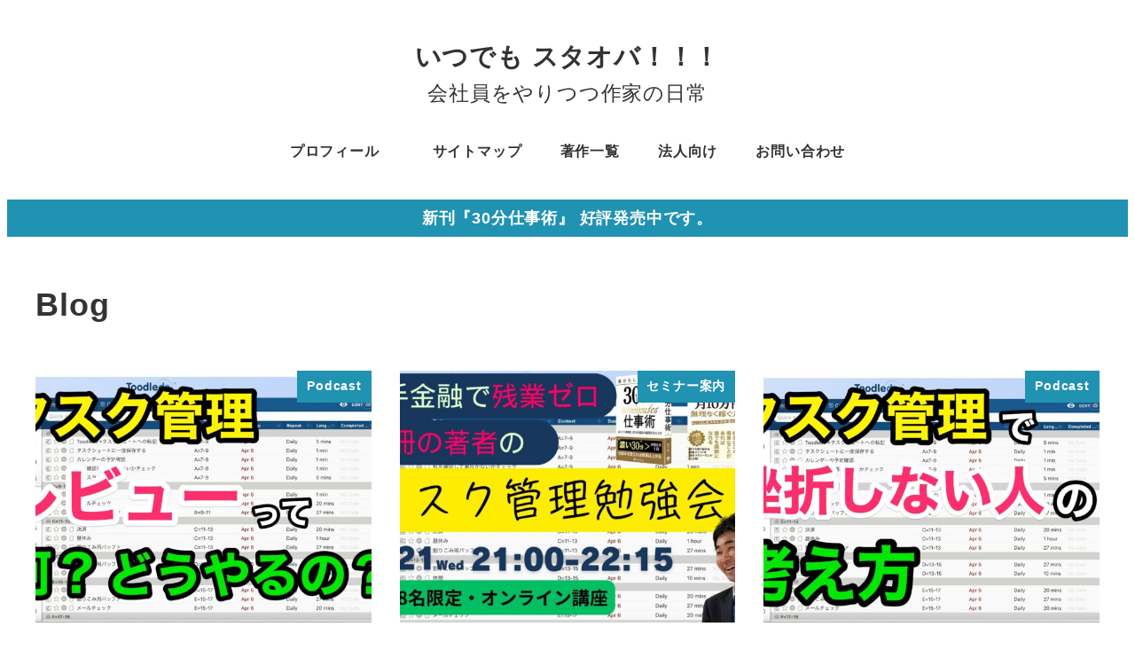

--- FILE ---
content_type: text/html; charset=utf-8
request_url: https://www.google.com/recaptcha/api2/anchor?ar=1&k=6LcloispAAAAAAlngb44omynXtxnBP1Z10aERLj9&co=aHR0cHM6Ly9zdGFydG92ZXIuanA6NDQz&hl=en&v=TkacYOdEJbdB_JjX802TMer9&size=invisible&anchor-ms=20000&execute-ms=15000&cb=db3h3lck5k3a
body_size: 45382
content:
<!DOCTYPE HTML><html dir="ltr" lang="en"><head><meta http-equiv="Content-Type" content="text/html; charset=UTF-8">
<meta http-equiv="X-UA-Compatible" content="IE=edge">
<title>reCAPTCHA</title>
<style type="text/css">
/* cyrillic-ext */
@font-face {
  font-family: 'Roboto';
  font-style: normal;
  font-weight: 400;
  src: url(//fonts.gstatic.com/s/roboto/v18/KFOmCnqEu92Fr1Mu72xKKTU1Kvnz.woff2) format('woff2');
  unicode-range: U+0460-052F, U+1C80-1C8A, U+20B4, U+2DE0-2DFF, U+A640-A69F, U+FE2E-FE2F;
}
/* cyrillic */
@font-face {
  font-family: 'Roboto';
  font-style: normal;
  font-weight: 400;
  src: url(//fonts.gstatic.com/s/roboto/v18/KFOmCnqEu92Fr1Mu5mxKKTU1Kvnz.woff2) format('woff2');
  unicode-range: U+0301, U+0400-045F, U+0490-0491, U+04B0-04B1, U+2116;
}
/* greek-ext */
@font-face {
  font-family: 'Roboto';
  font-style: normal;
  font-weight: 400;
  src: url(//fonts.gstatic.com/s/roboto/v18/KFOmCnqEu92Fr1Mu7mxKKTU1Kvnz.woff2) format('woff2');
  unicode-range: U+1F00-1FFF;
}
/* greek */
@font-face {
  font-family: 'Roboto';
  font-style: normal;
  font-weight: 400;
  src: url(//fonts.gstatic.com/s/roboto/v18/KFOmCnqEu92Fr1Mu4WxKKTU1Kvnz.woff2) format('woff2');
  unicode-range: U+0370-0377, U+037A-037F, U+0384-038A, U+038C, U+038E-03A1, U+03A3-03FF;
}
/* vietnamese */
@font-face {
  font-family: 'Roboto';
  font-style: normal;
  font-weight: 400;
  src: url(//fonts.gstatic.com/s/roboto/v18/KFOmCnqEu92Fr1Mu7WxKKTU1Kvnz.woff2) format('woff2');
  unicode-range: U+0102-0103, U+0110-0111, U+0128-0129, U+0168-0169, U+01A0-01A1, U+01AF-01B0, U+0300-0301, U+0303-0304, U+0308-0309, U+0323, U+0329, U+1EA0-1EF9, U+20AB;
}
/* latin-ext */
@font-face {
  font-family: 'Roboto';
  font-style: normal;
  font-weight: 400;
  src: url(//fonts.gstatic.com/s/roboto/v18/KFOmCnqEu92Fr1Mu7GxKKTU1Kvnz.woff2) format('woff2');
  unicode-range: U+0100-02BA, U+02BD-02C5, U+02C7-02CC, U+02CE-02D7, U+02DD-02FF, U+0304, U+0308, U+0329, U+1D00-1DBF, U+1E00-1E9F, U+1EF2-1EFF, U+2020, U+20A0-20AB, U+20AD-20C0, U+2113, U+2C60-2C7F, U+A720-A7FF;
}
/* latin */
@font-face {
  font-family: 'Roboto';
  font-style: normal;
  font-weight: 400;
  src: url(//fonts.gstatic.com/s/roboto/v18/KFOmCnqEu92Fr1Mu4mxKKTU1Kg.woff2) format('woff2');
  unicode-range: U+0000-00FF, U+0131, U+0152-0153, U+02BB-02BC, U+02C6, U+02DA, U+02DC, U+0304, U+0308, U+0329, U+2000-206F, U+20AC, U+2122, U+2191, U+2193, U+2212, U+2215, U+FEFF, U+FFFD;
}
/* cyrillic-ext */
@font-face {
  font-family: 'Roboto';
  font-style: normal;
  font-weight: 500;
  src: url(//fonts.gstatic.com/s/roboto/v18/KFOlCnqEu92Fr1MmEU9fCRc4AMP6lbBP.woff2) format('woff2');
  unicode-range: U+0460-052F, U+1C80-1C8A, U+20B4, U+2DE0-2DFF, U+A640-A69F, U+FE2E-FE2F;
}
/* cyrillic */
@font-face {
  font-family: 'Roboto';
  font-style: normal;
  font-weight: 500;
  src: url(//fonts.gstatic.com/s/roboto/v18/KFOlCnqEu92Fr1MmEU9fABc4AMP6lbBP.woff2) format('woff2');
  unicode-range: U+0301, U+0400-045F, U+0490-0491, U+04B0-04B1, U+2116;
}
/* greek-ext */
@font-face {
  font-family: 'Roboto';
  font-style: normal;
  font-weight: 500;
  src: url(//fonts.gstatic.com/s/roboto/v18/KFOlCnqEu92Fr1MmEU9fCBc4AMP6lbBP.woff2) format('woff2');
  unicode-range: U+1F00-1FFF;
}
/* greek */
@font-face {
  font-family: 'Roboto';
  font-style: normal;
  font-weight: 500;
  src: url(//fonts.gstatic.com/s/roboto/v18/KFOlCnqEu92Fr1MmEU9fBxc4AMP6lbBP.woff2) format('woff2');
  unicode-range: U+0370-0377, U+037A-037F, U+0384-038A, U+038C, U+038E-03A1, U+03A3-03FF;
}
/* vietnamese */
@font-face {
  font-family: 'Roboto';
  font-style: normal;
  font-weight: 500;
  src: url(//fonts.gstatic.com/s/roboto/v18/KFOlCnqEu92Fr1MmEU9fCxc4AMP6lbBP.woff2) format('woff2');
  unicode-range: U+0102-0103, U+0110-0111, U+0128-0129, U+0168-0169, U+01A0-01A1, U+01AF-01B0, U+0300-0301, U+0303-0304, U+0308-0309, U+0323, U+0329, U+1EA0-1EF9, U+20AB;
}
/* latin-ext */
@font-face {
  font-family: 'Roboto';
  font-style: normal;
  font-weight: 500;
  src: url(//fonts.gstatic.com/s/roboto/v18/KFOlCnqEu92Fr1MmEU9fChc4AMP6lbBP.woff2) format('woff2');
  unicode-range: U+0100-02BA, U+02BD-02C5, U+02C7-02CC, U+02CE-02D7, U+02DD-02FF, U+0304, U+0308, U+0329, U+1D00-1DBF, U+1E00-1E9F, U+1EF2-1EFF, U+2020, U+20A0-20AB, U+20AD-20C0, U+2113, U+2C60-2C7F, U+A720-A7FF;
}
/* latin */
@font-face {
  font-family: 'Roboto';
  font-style: normal;
  font-weight: 500;
  src: url(//fonts.gstatic.com/s/roboto/v18/KFOlCnqEu92Fr1MmEU9fBBc4AMP6lQ.woff2) format('woff2');
  unicode-range: U+0000-00FF, U+0131, U+0152-0153, U+02BB-02BC, U+02C6, U+02DA, U+02DC, U+0304, U+0308, U+0329, U+2000-206F, U+20AC, U+2122, U+2191, U+2193, U+2212, U+2215, U+FEFF, U+FFFD;
}
/* cyrillic-ext */
@font-face {
  font-family: 'Roboto';
  font-style: normal;
  font-weight: 900;
  src: url(//fonts.gstatic.com/s/roboto/v18/KFOlCnqEu92Fr1MmYUtfCRc4AMP6lbBP.woff2) format('woff2');
  unicode-range: U+0460-052F, U+1C80-1C8A, U+20B4, U+2DE0-2DFF, U+A640-A69F, U+FE2E-FE2F;
}
/* cyrillic */
@font-face {
  font-family: 'Roboto';
  font-style: normal;
  font-weight: 900;
  src: url(//fonts.gstatic.com/s/roboto/v18/KFOlCnqEu92Fr1MmYUtfABc4AMP6lbBP.woff2) format('woff2');
  unicode-range: U+0301, U+0400-045F, U+0490-0491, U+04B0-04B1, U+2116;
}
/* greek-ext */
@font-face {
  font-family: 'Roboto';
  font-style: normal;
  font-weight: 900;
  src: url(//fonts.gstatic.com/s/roboto/v18/KFOlCnqEu92Fr1MmYUtfCBc4AMP6lbBP.woff2) format('woff2');
  unicode-range: U+1F00-1FFF;
}
/* greek */
@font-face {
  font-family: 'Roboto';
  font-style: normal;
  font-weight: 900;
  src: url(//fonts.gstatic.com/s/roboto/v18/KFOlCnqEu92Fr1MmYUtfBxc4AMP6lbBP.woff2) format('woff2');
  unicode-range: U+0370-0377, U+037A-037F, U+0384-038A, U+038C, U+038E-03A1, U+03A3-03FF;
}
/* vietnamese */
@font-face {
  font-family: 'Roboto';
  font-style: normal;
  font-weight: 900;
  src: url(//fonts.gstatic.com/s/roboto/v18/KFOlCnqEu92Fr1MmYUtfCxc4AMP6lbBP.woff2) format('woff2');
  unicode-range: U+0102-0103, U+0110-0111, U+0128-0129, U+0168-0169, U+01A0-01A1, U+01AF-01B0, U+0300-0301, U+0303-0304, U+0308-0309, U+0323, U+0329, U+1EA0-1EF9, U+20AB;
}
/* latin-ext */
@font-face {
  font-family: 'Roboto';
  font-style: normal;
  font-weight: 900;
  src: url(//fonts.gstatic.com/s/roboto/v18/KFOlCnqEu92Fr1MmYUtfChc4AMP6lbBP.woff2) format('woff2');
  unicode-range: U+0100-02BA, U+02BD-02C5, U+02C7-02CC, U+02CE-02D7, U+02DD-02FF, U+0304, U+0308, U+0329, U+1D00-1DBF, U+1E00-1E9F, U+1EF2-1EFF, U+2020, U+20A0-20AB, U+20AD-20C0, U+2113, U+2C60-2C7F, U+A720-A7FF;
}
/* latin */
@font-face {
  font-family: 'Roboto';
  font-style: normal;
  font-weight: 900;
  src: url(//fonts.gstatic.com/s/roboto/v18/KFOlCnqEu92Fr1MmYUtfBBc4AMP6lQ.woff2) format('woff2');
  unicode-range: U+0000-00FF, U+0131, U+0152-0153, U+02BB-02BC, U+02C6, U+02DA, U+02DC, U+0304, U+0308, U+0329, U+2000-206F, U+20AC, U+2122, U+2191, U+2193, U+2212, U+2215, U+FEFF, U+FFFD;
}

</style>
<link rel="stylesheet" type="text/css" href="https://www.gstatic.com/recaptcha/releases/TkacYOdEJbdB_JjX802TMer9/styles__ltr.css">
<script nonce="udU1OfNOgA_4SJ6RTbCM5w" type="text/javascript">window['__recaptcha_api'] = 'https://www.google.com/recaptcha/api2/';</script>
<script type="text/javascript" src="https://www.gstatic.com/recaptcha/releases/TkacYOdEJbdB_JjX802TMer9/recaptcha__en.js" nonce="udU1OfNOgA_4SJ6RTbCM5w">
      
    </script></head>
<body><div id="rc-anchor-alert" class="rc-anchor-alert"></div>
<input type="hidden" id="recaptcha-token" value="[base64]">
<script type="text/javascript" nonce="udU1OfNOgA_4SJ6RTbCM5w">
      recaptcha.anchor.Main.init("[\x22ainput\x22,[\x22bgdata\x22,\x22\x22,\[base64]/[base64]/e2RvbmU6ZmFsc2UsdmFsdWU6ZVtIKytdfTp7ZG9uZTp0cnVlfX19LGkxPWZ1bmN0aW9uKGUsSCl7SC5ILmxlbmd0aD4xMDQ/[base64]/[base64]/[base64]/[base64]/[base64]/[base64]/[base64]/[base64]/[base64]/RXAoZS5QLGUpOlFVKHRydWUsOCxlKX0sRT1mdW5jdGlvbihlLEgsRixoLEssUCl7aWYoSC5oLmxlbmd0aCl7SC5CSD0oSC5vJiYiOlRRUjpUUVI6IigpLEYpLEgubz10cnVlO3RyeXtLPUguSigpLEguWj1LLEguTz0wLEgudT0wLEgudj1LLFA9T3AoRixIKSxlPWU/[base64]/[base64]/[base64]/[base64]\x22,\[base64]\x22,\[base64]/[base64]/CosKEwrHDiFzDk0tOwoFvKk0iZm8dwpsUwqvCmX1aLcK5w4p0TsKsw7HChsO6wrrDrQxtwrY0w6Mpw6FyRAfDszUeKsK8wozDiC7DiwVtPnPCvcO3GMO6w5vDjU/CrmlCw6Ypwr/[base64]/DrMK2woI0w4gySGMawq4sOnVKR8KPwoHDlCfCusOoDMOIwoJnwqTDuCZawrvDgsKewoJII8OWXcKjwo1Hw5DDgcKLLcK8IgQQw5AnwrfCo8O1MMO8wpnCmcKuwobClRYIC8KYw5gSVSR3wq/[base64]/CjMOSwqrCsMKRw6UVwqlAw6l2w6kXw4LCvmrDjMKbbMKwZE9RXsKGwrNKXMOIIh5oZMKTQiTDjw0NwpdmeMKVHEzChwXCh8KWO8OFw4LDmHbDrh/DhQ52asOpw4fChHFtcGvCqMKHDsKJw4oCw4l5w5TCssKACkoBLjkrOcKXQ8OqEMOef8OKegtNJxNNwoUlE8KKecK5b8OIworDucOyw4YcwpPCiCAKw7Aew6PCv8KvSsKwOm8Swp3CgzEiYGNpPQphw6sdN8OXw5/[base64]/[base64]/LsOzZjIVTDAIdMKCw6LDkcOWwqrCmsOAw4lzwqdwYTPDgcKwNWDCgDZswp9rX8KSwp7CqcKpw6TDkcOsw4Qkwr0Rw5fDrcK/EcKOwrPDmWs1ZEDCjsOkw4paw6oUwr82worCnBQ5axxIIENKRcOkLMOVW8K4wqbCrsKwcMOQw7Rlwolzw6Mbaw7DqwNDYV7CvU/CkcKzw4fDhXVZesORw5/CucKqRMORw5PCrGxcw57ChjMcw5o3YsKhB27DsEhAZsKlOMK5XcOtw7gxwrNWe8O6w5HDr8OLYn/Cm8KKwoPCmsOiw5xKwqMhdw0bwrjDrTwEN8Kge8K6dMOIw40udhPCkWdaEV5cwqHDlMKcw5lDdcK7CgBtJAAaYcO2UwYRO8O2SsOUTncGSsKYw53CusORw5zCmMKQWB3Dr8Knw4TCgjAAwqhKwobDkwDDs3vDl8Oxw7rCmUUdcz1Nwq14Cz7Dg0/CvEdhC1JGVMKabsKiw43ClmI4FzPCocKsw5rDphDDuMKFw6jDlANsw6RsVsOrMiV+b8OEcMObwrHCozPDpVp8KDbCgsKQMjh7SwA/[base64]/ClUXDrsO9wrTCmcOew5TCl8OULMO+w40KS21wDXzCt8O8c8Okwrxxw6Qqw5/[base64]/CnT/DkRfDkDJswrUkfMOWwoAKw5gAQ37Cu8OVIsK5w6XDmXnDkwZ9w7HDsWnDvlHDucOew5HCtjg6YmjDisOOwrN4wrZnAsKEE2/CvcKNwqzDix0OMHXDsMOOw4tZEHfChMOiwqh9w7fCvsOtZ2ZRVMKmw49fwovDlcOgJsKhwqbCt8KXwpYbAUVJw4HDjDTDm8OFwqTDvsKYa8Ogwo3DrWpRw53CiXomwrXCuFgFwpMLwqbDiF8rw6wcwpjDksOQJh7Dp13CoXXCqBwCw6/DmlPDuRnDq0HDpsKgw4vCuXhPf8OZwpnDiwlOwqPDuxXCuxPDrsK3f8KgV0rCjMKJw4XDk2DDqT91wp8WwqTCt8OoEMKNU8O/TcOtwo5Gw791wosVwpIQw7vCjmXCiMKtw7fDs8Knw73CgsOpw4t6eSPCvXssw6tECMOwwopPb8OjfAVewoo/wr90wrbCnHTDgg/Dgl3Dum8Baw5vaMKVfBfClsOTwqphDsOMDcKRw5zDlmXDhsODacOxw40jwqERExUuw4lUwqcVEMOzeMOKaUtDwq7DvMOUw57CiMO4UsOUw7vDkMOIWsKVEUjDogvDhg/Ds2rDu8K+wq7DrsOzwpTCij5oYB0nTcOhw6rDrgQJwrtgbVTDih3DgMKhw7DCkjjCiFzCmcKPw67DlMK3w5/[base64]/CrcKOw53ChcKxwqLCjsOuw7TDj1nDm8KfGsKlwo9bw4PCik3Dl1jDplAIw55IT8OgK3XDmcKPw59LRcO7PUPCoyo5w7HDrcOMY8KzwodkCMOvw6dEOsOGw4cEJ8K/IMO5WC5CwqbDghrDv8KSGMKswq/CucKkwodow7DCrlTCgMOIw6DCh1jDtMKKw7B1w5vDmAtxw5pSOFzDhsKewpzCgSwresOnc8KuIgdiAEjDkMK9w4zCgcKww6NzwqXChsOxVjVrw7/Ct1fCqsK4wpgeKMKxwo/DssKlKyHDqMKdFULCt2Y/[base64]/wqPCoMKHWMOTw5QUKcK5CMKsw5wJw4cBw7zCv8OQw7oDw67CuMOawqnDg8KPRsO0w4wMZ2lgcMKdSX/[base64]/DpXXCqsOIWMOyw5/Ctm3Dv8Otwq7Cp243woTCl1rDssKkw7YtQsOOBMO2w73Drn1cIcOYw6U/EcKGw4Fswqk/[base64]/DoBEXw5Qow5ltw6bCmw8ew4ACwqBjw7HCh8KGwrNGChYrPCo0M3rCun7Co8ObwrFjw7tIBcOAwpFKbgV1w6Euw7nDmcKKwrpmHU/DpMKsLcKca8KEw4rDncOtFWnDgA8MMMK7TsOGwrDCpFVqDns5WcOjdsKnGcKswphvwqfDlMKlcgfCmsKEw5hHwpofw6TCkXw9w50kTg0cw4DCnmgJPVcuwqLDuA0/dmvDrsO5UijDg8O0wow1w7BFeMOLTT1dRcKWHVsgwrVdwr8ww4rCm8OkwroDNj9+wo1+NsOEwrHCvn4kekZOw6ArFmXChcKbwoVdwo9fwo/[base64]/A1oSOcKjOXknDgzDhsOQwrB/woNcVhDDosOcYsO4CsKnwrnDncKRCyxrw5PCqU14wptFAcKoQMKswqfChHHCv8OOWcO7wrRORQTCoMOOw4RFwpcCw7vCn8ObEcKwby9IRcKdw7HCpsOTwpcZaMO1wrzCk8KNfn0fNMKRw6IbwrYsaMO/w40vw48tb8OJw4IHwpRmDcOGw74Qw5zDqg7CrVvCtsKiw4EXwqPDsRfDlE1ATMKIw79iwq3CtMKwwpzCrXvDkMKCw48lGQzCu8KWwqfCiXHDs8Kiwo/[base64]/H3LCkcK/Fx9rUsK7WA1Qw5R8cnEBdUNfMHUjw5rCgsKmwoXDo2nDvwpOwpUWw5jCuE/DrsOtw5wcOnI6KcOLw6TDgnRhwoDCs8KOVgzDt8KiKcOVwq8UwrHCv1QqZWh1JUvDikRmC8KOwq8Nw4Rlw59NwqXCq8KBw6hzVk04NMKMw6p3VcKqfsOfDjbDpGcWw4/CvXfDl8KoWEXDucO7wozChnUmw5DCpcKTVMOwwoHDmVELdS7Do8KTw6TCncOpMA9xTywbVcO1wo7Cl8Kuw5DCp3TDhXbDj8KGw4HCpmVXYsOvVsOoRAxaf8Olw7skwpQGZE/Dk8O4ey1SBcKYwrDCphh9w5U2IVcGa0nCn0nCiMKdw6jDp8K0EBHDh8Oww4zDn8K8BBRcM2XCjcOFK3PDtQApwpV2w4BxFX/DksOAw6BwRDBNH8O6w5ZbM8KhwpomGEBALjXDsHIsRcOLwqs/[base64]/[base64]/ChS/DosKxe8K9MnMBS1xVDHXCl8OJw79+wrY4FF9/w5/Cp8Kxw43Dp8K0w5HCpBcPH8OMByvDlit9w6HCnMKYE8OYwrjDuC3DjMKjwqxkMcKUwrHDs8OFRyYeRcKaw77CoFNae05Ew6nDjMK2w68XYhXCk8Kbw6LDgsKqwpXDmSoow5V3wq/DlznDmsOdSE1gH2kgw4VKScKWw5BuIVrCsMKUwpfDmg0tB8Khe8KJw6cZw7g3WsK6P3vDrBE5RMOXwoV+wpQGQ35twrgTbGDCtwnDmsKQw7kSDcKrVh7DvsOKw6/CtQLCq8OSw7TCo8K1Z8O/Jg3CgMKmw7vCnjdfZXnDkVTDnj/DkMK4cnlOXsKPYMOuPGhiIDcuwrBrPgzCny4vWiBtP8KNbSnCp8KdwobDpnMJK8O2SCrCkAHDn8KuODJewp5LAXHCs1ptw7TDjTPDisKORwDCscONw58PQMOyBcOcQ23Ckx4VwoXDnB/[base64]/DlwICEl9+wp7Dn2XDuWnDn1J4BV9gw7TCvlHDg8Oxw7wMw45WcXh6w7ATD0EjLcOpw7EHw4UDw4t7wp/[base64]/eHDDq3fCoMKkMsO1e8KVd3HCoS7CkjrCsQhBwrlwXMOIW8OGwoLCg0kIUnHCjMK2EAVRw6ZswoYZw7Eibh0yw7YNbUzDuAfCsEZJwrrDvcKVwpBlwq/DtcKqZEhpYcKbasKjwro3SMK/w5EcMUccw4LCpCwgAsOJBsKhEsKUw5w/ecKWwo3CvAMuQUIBWcO1McKMw7wAA1LDtlJ/GMOiwqLDkwfDmyEiwoLDlATCmsKCw6jDg04SXXZdNcOZwrsLGMKvwrfDucKGwpXDjzo+wocueX52RsOvw4XCkiwoR8Kkw6PCkxpgQD3CrzhJXMOfFcO3QgPDr8K9ZsKAw49Fwr/CjDLClhVEPFhmDUnCtsOoE0LCuMKjBsK2dn5/L8OAw7RJS8OJw4tow7HDgwXDnMKXNEHCuB3CrEDDo8KZwoRufcKaw7zCrMOgHcKDw4/Ds8OUw7ZGwrXCvcK3MRkSw5TCiyMWfhTCm8OFI8KlGAYMWcKzFsKhe2Mww4U+BDzClEjDqlPCncKkR8OaFMKOw69mdEhyw5xfVcOMLQsAeSzCmcO0w44FFDQMw7kcwrXDuhPCtcONwpzDnhFjFRgyX2IVw4k0wpJVw4MnIsOQXsO7X8KVU1woNCLDtVwqdMOmaQsyw4/CizRzwrDDpEPCsS7Ds8OIwrfDuMOpasOLUcKXFnXDilzCtsOtwqrDu8K5PRvCgcO/V8O/wqTDsibDtMKVVsKoDGAiaiM7VMOewqDCnlTDusOeFMO6wpvDnSvDjcOQwrYkwpkzw4pJOsKTdHjDp8K3w6XCnMOLw7BBw6wmIi3Cn1IfSMOvw43CtkTDrMOFcMOURcKkw7tawr7DsC/Dkm5YbsK1UcOYVEFtIcOvTMOGwp1ELMObdSHDlMKFw6/Cp8Kbd2HDsHwrT8KFdAPDkMORw6wvw7ZtODAHR8KZE8K1w6fCvcO/w4LCu8OBw7vCnFLDkMK6w4B8HwHCklXDosKUc8OJw7rDk3Jaw4nDlhgRwqjDh1fDsRcCXcO+wqouw5pNw7XClcOew7jCnlxTUSDDhMOgRVtmZcKFw6UVVXPDkMOrw6LCtV9lw6E2b20YwpIkw7jCtMKfwpNewonCgcK1wrlIwpcaw4JdKE3DiC9/MDNow6AEel5eA8KZwrnDl0pVZHAlwoLDuMKdNS8mGBwlwpHDgMOHw4LDucObwrAkw5fDo8Oiwql9VsKIwoLDpMK2wo7CqHF4w6DCuMOfbcOHE8K3w4bDncOxb8O1Wh4sajHDpT0Bw60uwobDrF/DiBDCucOIw7jDmyvDo8O8YBnDuD9ZwqBlH8OUO1bDhGbCsXlrPsOmIhTChT1Lw4DCpCkUw6PCoS/[base64]/wpYLw4RUPhcZQwJ3w5knLB9kJsORY0fDo3J0KUBBw7NsJ8KfSkfCulvCpUBQWnHDncKCwoR+aWrCvVTDjSvDqsOCPMOvc8OXwoNiIsKaTcK1w5AZwrzDkiR2wocTPcOhw4PDmcKDfMKpS8ODVEnChsKwRMO1w49iw5RLZ2oeb8Kvwr3Cj07Dj0/DsmDDqcO+wo9SwqJjwoHCsiFQAFh1w6dOaS3CtgQaEh3CrD/Cl0dtLyUNOHHCusOdKMOZRsK/w63CqCLDrcKeGsOIw4VtfcO3YnvCoMKGFUVgDcOpJ2HDncOVZBbCssK9w7fDq8O9CsKiM8K2YV99OCnDrsKlNDfDm8Kcw63CosOVRzzCjy0RB8KjbF7CtcORw4YxCcK3w4Z7ScKvK8KpwrLDlMKRwq/CsMORw6dLKsKkwpY5AwYLwrbCjcOTFTxDVA1Jwqw7w6QxT8OTScOlwoxlMMOHwogRwqImwpHChlxbw6JEw4NIOV4Tw7HCnmByF8O5w5pPwpkdw6t+NMORw7DDnsKHw6YeQcKwI2HDgATDl8O/wqPCtWHDuWzClMKow6LCmHHDgQzDih3CscOYwq3CvcO4IcKBw5EaO8O+QMK+RMOkPsKyw6EWw789wpbDicK0wpZmG8K2w63CpDtrecKAw5l+woULw7x9w5RAFcKNLsOTJ8OoazAsd0pCJn3DuBzChcOaE8O9wo4PTyQzfMOfwpbDsGnChHJILMKew5/CpcKHw4bDn8KNBsOIw7PDi3rCssO6wrbCvWAXf8Kewqlnwpgnw75AwrUJwr9rwqhaPnJjMcK1QcKiw49NWcKnwqXDhcKsw6rDv8KyMMKwPETDgsKdXhpFLsO+ImDDrMKpesOeFQBGJMOjK11awpHDizgOVMKOw6Qow6bDgcK8wpzCkcOtw5zCnk/DmmvCn8KveDMJfQYawr3Crx/[base64]/CicKfVsKyCmfDpVnDhVFNwo1Ew61BwrTCu2fDvsKmdT7ClsOlHkHDgw7DkAcKw4DDmUUcwp4tw7PCvWgywoYNQcKHPcKSwqPDvDVfw73Cr8OjUMKpwoN/w5gQwpjDoAMvIXXCkz3CsMKFw4rCpHDDky0RRwAdEsKUwrNGw5rDpcKrwpfDmVbCuSNRwpEVV8KhwrrChcKLw4bCrj0WwqBcK8KywrbCmMO7VFwmwoIGcsOzdcKnw4F7VhjChx0bw63CucOeIHIDfnfCucOMFsOLwq/DlsOkIcK1w5t3LsKxfWvDvULDnMOMbMOVw6DCmsKawrxRXzsrw4NMbxrClMO3w4tJCAXDm0rCncKNwoA8WBtBw6LCtQI4wqNkJDPDrMO2w4XCgkNHw6RFwr3CujfDvyFGw7/CgR/Do8KYw6A4dcKqwq/DqmfCj0nDpcKLwpITDGIzw5I7wqk/[base64]/DvzDCpSJUEcKNw5/CjAHDqMKyAcO6YMKVw6lgwqBDMz8CGF3CscOOIzDDgsO6wojCr8OBAWEFY8K8w78jwqjCtlNaZB9swrszw5Y5J3gPbcO8w75zXFXCpH3CmwowwozDlMOKw4EWw4vDvxFuw6rCmcKjQsOeP3h/cGsow5TDn0jDnVFJSh7CucOHc8KWw7YAw6p1HcKgwprDvwDDoRFZw5INd8OKUMKcwp3CkHRiwodkZSjDgcKxw6jDtXnDtMKtwoR0w680N2jCjGEPVFvDlF3CvsKWQcO/[base64]/CsSbCvBrDnsOINMKswqvDjhnCjcK/wrLClAlzaMOHe8KBwpzDvxbDrMKffcOGw77CjsKXf0MEw4LDl3LDiAXDmFJPZcO+ayh7PMK6w73CpcKieX/CpgLCiRPCqsK9w5x7wpY8I8Ohw7TDtcOaw5wlwphxXcOsN2BAwoUtaGjDqMOPSMK+w5vDjWgQH1vDkRfDjMOJw4fCtsOWw7LDrQcWwoPDlETCl8K3w7tJw7bDsgdGf8OcN8K2w6DDv8OnNxLCrHBmw4rCo8OMwrJaw5vDh1bDgMKreQcnNykuKDB4e8Ohw5DClHF/ccOjw6kpG8KQbkDDssKbwrrCosKWwoFKWCEBJS8gV0xrSsO4woYjCwHCusOeBcKpw5IbY3HDtgnClHvCscO0wo3DlXdyWEwpw5VpeybDkVh1wp8WRMK+w7HDghfDpcOhwrA2wrLDs8KYEcK3YVXDkcOYw7XDocO/[base64]/[base64]/Cgx7Cs8OqMkzCnMO5w4JLwqrCoivDg8OYNcOEwpVlD3ZFwpDCvTUVdTnDuF8iZiRNw5MLwq/CgsOuw6sITyQ9HGoiwojDhx3CjF44aMK0VQvCmsOsSCnCuR/CqsKZH0cmesObw7zDvHtrw7DCgsO4XsOxw5PCtMOPw7xAw5rDj8KiQTzCo09PwrPDocOOw6w5YhzDpcOxVcK7w5c1PcOcw6fCqcOhwpDDssKHRcOOwprCnMObMDgyYjdhPEUJwqs0aR8xCnl3FcK/K8KcfXTDh8OYMhs9w6/[base64]/DnMO6McOAXnt8w5TDscKJWwchwqAqT8K1w4HCmQjDoMKEaBPCi8K8w5bDl8OXw4UUwpvCgMOFc24ww4LCm3PCuzjCo28lGCM6bhxpwpfDhMOxw7s1wrXCicOkdH/DiMOMXS/CuwjDpAnDsz0Pw5o6w7PCkhdtw4bCjj5jEW/CiDY8RE3DjT8vw5bCtsOUTMOQwovCtsKgNcKyJ8OTw5l4w4xVwrPChDnCj1Y6wqDCqSNVwp7CsC7DpcOIMcOuZG4wCMOkIBk/[base64]/w6UjSMOkA8KlY8KaTsKvwpbChlDDpCUiGyTCpcK+DBLDpsONw7HCusO3ZDfDnsOxegNmeHTCvU8YwozDrsKMZ8OLRMOaw47DqAXCsHBww4/DmMKcfx7Do18iexjCmEUXFgpKQFTChmZLwrspwocDcz1Rwq4sEsKqYsKUKcOYw6zCm8KRwqbDuT3ChhEyw75Bw7JAMWPCpQ/CvAkpA8Kzw5wAWEXCvsO4S8KXKsKlbcKxNsO5w6vDpTXCrQ7Dt0lCRMKiasOJasOJwpBbeAJTw4oERARnacOETmw4L8KOR2ENwqrCpg5AGA9VFsOWw4scUjjCqMK2OMOkwq7DmiskUcOQw64Ze8OeAjhPw4dEKD7CnMONbcOOw6/DqW7DiE4lw4VgI8OqwqrCnH1vbMOmwo10I8ObwolCwrLCkMKsCwHCrcK6AmvDrihTw4MgU8KXbMOYDcKJwqIow5DDtwh2w4AMw6srw7QNwqpudMK9H196wq1IwrdaKQrCrcOywrLCrwgHw75GR8Knw4zCvMKXAW5cw57CgnzCohrDssKjRRY6wrfCjU5Dw7/CgSMISWbDuMKCwrQtwr7CpcOowrcLwqUbBsOdw7jClVfClMOhwobDusO5wqdNw4IMGAzDqhdnwohFw5d2NyfCmDETPsO1Tx8UZiDDh8KhwqXCp3HCmMO+w5F+JsKMDMKjwqwXw5/DiMKqNMKIw6k8wpUdw7BtdXTDumVhw40rw7sKw6zDr8O6AMOKwqfDpAwyw6BmSsOcQnXClU57w6Eie3VUw5LDt0QWe8O6ccO7LMO0CcKTWxrCmDfDgsOfQcKzJAnDsSzDm8KvSMOgw7dOV8K/U8Kdw7vCtMOVwrgqSMOvwo3DoiXCucOFwqnDkMOoIWoaMwHDk0fDoClTD8KhMDbDh8KPw5sQMjgjwpjCn8KuemnCn3xBw7LCv0MbbcKuKcKbw6sRwqkKfjYTw5TCggHCjMKzPkYybjMgKEzCqsOHcWXDnT/CrRgeVMOWwojCjcKOKkdswpYbwonCkxoHb17CkB81woFbwoM6bXEhasOowpPDucOKwpZ1w5rCtsK/dxXDosOQwr5Xw4fCokHDmsKcAzbCkcOsw7UUw4k0wqzCnsKIwpIzw4zCuB7DjsOFwok1DjnCtcKEP2/[base64]/w4rDl34xwpAbw7PDgsOhw7MiwqHCp8KyAcKqR8KqCcKFS2rDsl1/woPDjmVIdDXCtcOzB35cMMOiLcKtw7ZfXHTDjsOwJsOZcWjDqlrCkMKYw7nCtHlPwpQAwptOw4jDpyzCiMKUHRE/woEbwr/Dk8KbwqjClcK4wr9xwq7DhMOdw43DjMKKwqbDhwbDjVhmPHIbwobDncKBw5EDVB4wBh/DpA0kJMKXw7M5w4HDkMKsw6fDvMK4w4Itw5EnIMOowpIEw69rPMO2wrjDlGHDk8O+w5jDssO5PMKgXsO2wrVtDsOHBcOJez/[base64]/Cv18Ew5PCo8Kawr/CsQjDoMOOw6zDqcO5wpxPwpJiKsKKwrXDl8K/DsOMNsOzwoXCu8OyOXXChCHDsEvClMOaw71bLhRCRcOHwrE0MsKyw6zDgMOuThnDl8OyUcOlworCtsKaTMKDcxgsXyTCp8OuT8OhTxNOwoLCnxFEJcOXG1ZAwqvDlsKPTW/[base64]/w7FpCkLDt8KVB8KDdx/CuGjCg1g8GcO2wpVcciYJPUfDncOnAkHCoMOYwr4CCsKhwo7Cr8OyTcOIasKCworCvsOEw47Dhwtcw7zClMKWZ8OkcsKARMKCLUnClm3DqcOsF8O2Hzkzw55gwq/[base64]/CliTDkiAiXMKrw41Tw6LDvD0rwo7DtH5XA8OcwohXw5NPw4JHN8KgMMKZLsO8OMKJwpogw6Erw6lRB8OYE8OGEMODw6LCnsK3wrvDmD1Sw4vDnGwaJ8OsecK2YsKGVsOmBxZoWcOpw67DrcOtwonDm8KJPm92c8OTfyJCw6XCpMKowozCgMK/[base64]/[base64]/Dv3hXZsOeaXTClcK3KcO2S2ZJMMOkw4MJw5kfw4zDmEzDnw91w4M8Y1/[base64]/Cq31KRD7DuiDDhH9Jw4DDjzVww5bCsMKcdkBWwpvCiMKxw5tFw7VswqBVDsO5wrrConbDhVjCgHRCw7XDmjrDicKkw4MXwqcxZsKQwpvCusO+wrYww60Gw57DhzXCnBRCXhLClsOFw5nCvMKtNsOCwr/[base64]/DgsO7wq/Co3cOI8O1FcOewobCkUHCpSLDs1bCpD7CiQNODcO/GUJ6HyIqwpdOXcOzw7Y5Z8KKQTUcWULDjhjCisKWNQfCmVc6ZsKrdnfDp8KSO1vDk8O8Z8O6ACcIw7jDpsOCWzDCh8O0anDDjEQjwoZywqRtw4ULwoA0wrR7VGvDm13Dp8OMQwkrOBDClsKdwpsWaHDCncOkQgPCmivDtcKhMcO5CcKcA8KDw4sUwr/CrXbCkE/[base64]/Ci8OTHMOjecK3EMO9w74wwoEEwobClMKBw7ESOzfDjsK6w7ksCW/DjsORw6jCuMOVw6JcwrtIUUzDjiPCkhHCjsOyw4DChA8ndsKXwozDuH5lLTPDgAcqwqRuB8KrWRt7cnXDo0p9w49lwr/[base64]/DpsK+MFrDliHCmXZMw5QqWC/DqcK0wpIuEMOIw57DlXrCnE7CjE95BsKKa8OFWcKUDmQNWHBewqF3worDqgdwE8O8wpXCs8K2woZACcO+K8Kpw70xw7Q9CMOawp/Dgg7DoSnCq8OUSALCu8KVD8KXwrHCtzc/GGPDvCjCl8Olw7RWPsO4IsKywrZPw4Jgak/[base64]/[base64]/Cmx12woFnbHzDnSbCncKXwofCk3/[base64]/DhjXCg8OBSsKIwrzCh8Ora8OWe2DDhTpwJsO0ZB7CtMOwEsKGTMKUw4HCo8OKwpkswrHDvxbCoikqWVcZLhnDj1jCvsOkd8OEwrzCqsKQwpvDl8OPwrVWf2Q5BAElTHEefcO2wo/CmifDolU6wpxEw4vDmcK3w700w6HCvcKlKAwHw6gNb8KDfAfDu8KhKMKvY3diwq/DnxDDn8KzUH8fDMOGwrTDqwQUw5jDlMOUw5pKw4DClxlyOcOqFcOeOn3Cl8K0W0ECwpgYccKqGmPCoCZywqEEw7c8wrV+VFzCvzfClnnDliXDnGPDusOMFnhERj4awovDv2USw5TCkMOEw5g9wpjDpsKlXGkHw4t+woUMZsKtAyfCqH3Dr8OlfVZMGG/Dk8K6fgHCv3Qawp59w6cVLiowO3/CqcKmfGHCtMK1VMKtXcO4wqhbeMK9TEUVwpTCskPDshpdwqIJa1tDw702w5vCv3fDk2xlIHEow73Dh8KxwrI4wpUEbMKvwq0jw4rCs8OJw7TDmybDocOGw6jCv3EMMBrCksOdw7gfccO1w7pbwrPCvCsDw6BTVExYN8OCwoVswo/CocKtw7VhacKJHsOVb8KMAFlpw7Ujw5LCucOQw7PCo2DCpVFdaGwUw5/[base64]/DgiIQU8OVCQHDnXXDj8Knwp/DtAYow43Cn8KKwrUIZsKgwofDoirDgEzDoDY9wrbDkUjDhXtRPsK4CcOuwovCpjrDohrCmcKjwpwkwoIOXsO5w5xFw7IjZcK3w7wvFsOkfkJ8WcOSUcO/cS4ew4AbwprCpsOiw75HwofCpCnDiQ1WSTzChDrDgsKWw4N4wqPDsD/Cr2Mew4PDoMKLw7HCuRYbw5bDpHrCsMKYQ8KxwqnDiMKVwrvDtkM0woFRwpzCkcO8B8Kkw6jCqiIQIBRuE8Kow75Efg8/wrVcZ8KOwrDDpMO2GSnDpcOPXsKfXsKUH3gLwo/CssKDf3fCiMKtEULCn8KkbsKVwookaRTCh8Kawr7DkMOfeMKqw6AAw7VmAwoJD19Uw7/CtsOOQVdQGMO1w6PCpcOtwqRFwq/[base64]/DinbDiyXCi8Knwp13IMOFHMOMOzLCt8OJd8Kww782w47CuS0xwpMXCE/[base64]/[base64]/CripGCmvCrEPCiVkqw5/Cs03DgMKcw5DDhwgsZsKCbUApXcOpXcOXwqnDjcOSw40xwr7CgsOqTxLDsUxCw57Dik14c8KawptfwrjClRDCg3x5VTp9w5LDgcOAw6FEwpIIw7DDjMKbNC7CvcKXwpo9wo0CS8O6bSvDq8O/[base64]/w6HCl8KxUnjCk8KUBMOvw6sVeB1teg3CgMK1w7HDjsOBwr7Dri5vLFZ7YzDCpMK7S8OIVMKGw5jDt8O4wrdDVMOTa8Ocw6TCgMOXw4rCsSwVe8KqDwleEMKLw7QFZcKWC8KKw4/Dr8OjUGJUa1vDsMOFJsKoLHgbbVTDosKsLzBfEU82wrkxw4sWFMKNwowdw6TCsj5cVD/CkcO+w6Z8wos+IFQCw4/DocK7LsKRbGfCpsORw57CmsKEw4nDhsKowp/CgiHDncKMwqYjwqzCqsK6CX7CiCdpKcKqwqrDlsKIwoIOw5A+WMOrw5UMRsOGaMK5wobDpGVSwq3Du8OhCcKAwrsyWm1Qwq4ww4fDtsO2w7jCi03Ch8KnXRbDh8Kxwr/Dqh4Ew6pywrJ1CcKew50Owp/CkCgtZwVgwojDumjCoHwawr49wrrDo8KzG8Kiwoodw4gwaMOWw65/w6ILw7DDjEzCs8OKw5kdNAptw5hLTwLDkU7DglFVCgF/w5pvLXRUwqdhIcOcUsKowqrCsEfDvsKfwpjDs8K4w6FLUjXDtWRXwpRdJcOywofDpXtfA3bCtMKZAcOgJCgzw5vClX/[base64]/DsCI8OsK4w4HDtcOpLlbCgsKEUm3CtsOGSTrDu8OlfU/DhXwvMsK2Z8O0wpHCk8KEwp3CtFTDn8K+woJLa8OhwqJcwoLCuWPCnD7DhcKoOwbDpATClsOWIW/DqcOjwqjCjhh3f8OAIxfDjMKXb8OrVsKKwo4AwoV4wojCu8Kfwr7DlMK2wpQaw4nCssKow6vCtG/Dol01MRpvNARAw6kHPsOpwq9Uwp7DpUJRJVLChWwKw5ghwoQ4wrvDiGvCnC4UwrHCun0Bw53DrizDrzZcw7IAwrkxw4QXO3nCvcKrJ8K7wqbCssKYwptvwqoRNQoJDi9MVQvDsBQfZMOHwqjClBQDBArDrnAFRsKzwrDDm8K7McO5w7N8w61/wqrChwU/w6daOjFrUz5OHMOfD8KMwpdywr7CtcKUwqdTFMKjwqNBVcOJwpIvET8Dwrd4w7XCiMOTF8OtwqrDjMOow6bCiMONeV4rEAXCrjt8KcOywp3Dk2rDuCXDjUbCkMOtwqszAC3DuXvCqMKVY8Oiw79sw6cQw5jCiMOBwphDUD/[base64]/w4coFQcyCMOPK1jCocOlFMOowqltw5dJw6V4f3gcw6nCh8Ouw7fDjn4Ow5IhwrtVw6tzwpXCvgTCsVTCqcKITw3CtMOPZmjCgsKpK07DssOMcnkqem85wrnDvxRDwoQMw4FTw7Udw5NbaRjCqmU7E8Ofw4XDtMO2ZMKrcC7DuEMZwqg4wq/Cj8O2cWcHw5zDmMOsNG3DnMK6w6rCk0bDsMKmwo8iJsKSw45nfRvDtMKIwpHDmzzCmw7DvsOLA2PCosOtU17DgMKXw4h/wr3CvC5EwpTCrUfDohfDs8OVw6HDiWd5w5bDlMKxwqzCmFDDocKww6/DrMKJc8KcESY5I8Oha2ZaAFwOw6ZRw5/DrzvCtyfDgsOPLwXCujHCvsOZVcKlw5bCucKqw7Ymw7PCu2bDrjkZcEsnwq/DogTDgsK+w6/CjMKILMO+w4gQJiNPwpoqQl5bER1MHsOxGxjDuMKWSBUMwpQYw4bDjcKVWMOiXSXDjRNkw7ETIErDrU43ZsKJwqHDqE/DiUEgfMKoai5/w5TDi2INwoQEYsKaw7vDnMOULMKAwp/[base64]/Dv8K9ChLCnsK/w44bRcKtwpRew4Y8w53CucKLLMK4OGhld8K0cD/CkMKDCWZ1wrMRw7xWZ8ODY8KGfTJgwqUYwrPCn8KoOwjDmsKdw6fDry4bXsO0YEBAYcOaNGfCrsOEc8OdfMKyJAnCnwjCjMOjRBQZFAx7w6hhMwdlw5rCgifCuzvCjSfCsQYqOsOxH1AHw5tvwoPDjcK/[base64]/ChlnDlzMlwocHP0bCrMKIw4jCrsOsw7jCjMOkw4AxwqRfwo7Co8KWwoTCj8OuwpQFw5rCgEnCjml9wovDt8Kjw6rDjMKvwoDDnMKDDm3Ck8OqXEMXM8KlLsK+GjLCqsKXw64bw5HCv8ORwqzDmgt9ecKNH8Kcw6zCrMK6ExDCvRx8w7DDt8KhwqzCm8KMwpZ/w6QIwqHCgsOtw6vDjMKcA8KqXWLDksKYE8KVa0XDnMKcLXPCjMOjbXvCkMKDTMONRsO2wq4lw5oUw6RrwpXCsAnCq8KWC8KIw5HCpw/CnT1jEDHCtQIyXVbCvmfCn0nDrijDj8Kdw6sxw4fCicOHwoAvw6Y6b1U9wo53TsO3dcOxY8KDwo5cw44dw7jCpyDDq8KufcKIw5vCk8Omw4xSb3/CtxrCgcO+wr/DvCYGRSZew5N3DsKWw4lhBg\\u003d\\u003d\x22],null,[\x22conf\x22,null,\x226LcloispAAAAAAlngb44omynXtxnBP1Z10aERLj9\x22,0,null,null,null,1,[21,125,63,73,95,87,41,43,42,83,102,105,109,121],[7668936,583],0,null,null,null,null,0,null,0,null,700,1,null,0,\[base64]/tzcYADoGZWF6dTZkEg4Iiv2INxgAOgVNZklJNBoZCAMSFR0U8JfjNw7/vqUGGcSdCRmc4owCGQ\\u003d\\u003d\x22,0,0,null,null,1,null,0,0],\x22https://startover.jp:443\x22,null,[3,1,1],null,null,null,1,3600,[\x22https://www.google.com/intl/en/policies/privacy/\x22,\x22https://www.google.com/intl/en/policies/terms/\x22],\x22spTFtaDsePNCR2nW1tHapX/aKEl31Bqg66zpSk+xchE\\u003d\x22,1,0,null,1,1764527718547,0,0,[135],null,[170],\x22RC-pIRnX50EtbVaSQ\x22,null,null,null,null,null,\x220dAFcWeA4WfK9e6YrXr4jkclUR2weKKTwHNDV0fr7a6a7ZA57YsflwBzVTmQV4y3ZT_lgdh3wiATFbjilgv8UDKSz_zwA8i_M7WQ\x22,1764610518474]");
    </script></body></html>

--- FILE ---
content_type: text/css
request_url: https://startover.jp/wp-content/plugins/easy-profile-widget/assets/css/easy-profile-widget.css
body_size: 500
content:
.easy-profile-widget-avatar-left .avatar{float:left;margin:0 1em 0 0}.easy-profile-widget-avatar-right .avatar{float:right;margin:0 0 0 1em}.easy-profile-widget-avatar-center{text-align:center}.easy-profile-widget-avatar-center .avatar{display:block;float:none;margin:0 auto 0.5em}h4.easy-profile-widget-name{clear:none;display:-moz-inline-stack;display:inline-block;vertical-align:middle;*vertical-align:auto;zoom:1;*display:inline}.easy-profile-widget-avatar-rounded .avatar{-webkit-border-radius:50%;-moz-border-radius:50%;-ms-border-radius:50%;-o-border-radius:50%;border-radius:50%}


--- FILE ---
content_type: text/css
request_url: https://startover.jp/wp-content/themes/Snow-Monkey-child/style.css?ver=6.8.3
body_size: 765
content:
/*
Theme Name: Snow-Monkey-child
Author: Ohigashi
Template: snow-monkey
*/

/* PC メインカラム 細くする */
/*
@media (min-width: 64em){
.c-container {
    max-width: 1024px;
}
}
*/

/* プロフィール写真（トップ）サイズ変更 */
.wpaw-showcase__figure img{
	max-width: 180px;

}

/* Jetpack   人気記事のサムネイルサイズ */
img.widgets-list-layout-blavatar {
    height: 90px !important;
    width: 90px !important;
    max-width: 90px !important; /* この数字を画像サイズに */
}

.widgets-list-layout-links {
    width: 68.404255% !important;
}

h1.c-page-header__title,
.c-page-header__meta {
    text-shadow: 2px 2px 1px rgba(0,0,0, 0.3), -2px 2px 1px rgba(0,0,0, 0.3), 2px -2px 1px rgba(0,0,0, 0.2), -2px -2px 1px rgba(0,0,0, 0.3);
}

@media (min-width: 64em){
.c-site-branding__description {
	    margin-top: 6px;
    font-size: 23px;
	font-size: 1.3rem;
}
}


a.p-infobar__inner {
    background-color: #2092b2;
}

@media (min-width: 64em){
.p-infobar a.p-infobar__inner:active, .p-infobar a.p-infobar__inner:focus, .p-infobar a.p-infobar__inner:hover {
    background-color: #0000cd;
	}
}


@media (max-width: 480px){
.c-entries__item {
    -ms-flex: 0 1 100% !important;
    flex: 0 1 100% !important;
    max-width: 77% !important;
    margin-left: auto;
    margin-right: auto;
    margin-bottom: 1.93478rem !important;
}
}

.c-entry-summary__content,
li.c-meta__item.c-meta__item--author {
	display: none;
}

@media (min-width: 64em){
.c-entry-summary__title {
    font-size: 22px;
    font-size: 1.2rem;
}
}


--- FILE ---
content_type: application/javascript
request_url: https://startover.jp/wp-content/themes/snow-monkey/assets/js/smooth-scroll.js?ver=1720659977
body_size: 2265
content:
(()=>{var t={196:t=>{!function(){"use strict";t.exports={polyfill:function(){var t=window,o=document;if(!("scrollBehavior"in o.documentElement.style)||!0===t.__forceSmoothScrollPolyfill__){var e,l=t.HTMLElement||t.Element,r=468,n={scroll:t.scroll||t.scrollTo,scrollBy:t.scrollBy,elementScroll:l.prototype.scroll||c,scrollIntoView:l.prototype.scrollIntoView},i=t.performance&&t.performance.now?t.performance.now.bind(t.performance):Date.now,s=(e=t.navigator.userAgent,new RegExp(["MSIE ","Trident/","Edge/"].join("|")).test(e)?1:0);t.scroll=t.scrollTo=function(){void 0!==arguments[0]&&(!0!==f(arguments[0])?h.call(t,o.body,void 0!==arguments[0].left?~~arguments[0].left:t.scrollX||t.pageXOffset,void 0!==arguments[0].top?~~arguments[0].top:t.scrollY||t.pageYOffset):n.scroll.call(t,void 0!==arguments[0].left?arguments[0].left:"object"!=typeof arguments[0]?arguments[0]:t.scrollX||t.pageXOffset,void 0!==arguments[0].top?arguments[0].top:void 0!==arguments[1]?arguments[1]:t.scrollY||t.pageYOffset))},t.scrollBy=function(){void 0!==arguments[0]&&(f(arguments[0])?n.scrollBy.call(t,void 0!==arguments[0].left?arguments[0].left:"object"!=typeof arguments[0]?arguments[0]:0,void 0!==arguments[0].top?arguments[0].top:void 0!==arguments[1]?arguments[1]:0):h.call(t,o.body,~~arguments[0].left+(t.scrollX||t.pageXOffset),~~arguments[0].top+(t.scrollY||t.pageYOffset)))},l.prototype.scroll=l.prototype.scrollTo=function(){if(void 0!==arguments[0])if(!0!==f(arguments[0])){var t=arguments[0].left,o=arguments[0].top;h.call(this,this,void 0===t?this.scrollLeft:~~t,void 0===o?this.scrollTop:~~o)}else{if("number"==typeof arguments[0]&&void 0===arguments[1])throw new SyntaxError("Value could not be converted");n.elementScroll.call(this,void 0!==arguments[0].left?~~arguments[0].left:"object"!=typeof arguments[0]?~~arguments[0]:this.scrollLeft,void 0!==arguments[0].top?~~arguments[0].top:void 0!==arguments[1]?~~arguments[1]:this.scrollTop)}},l.prototype.scrollBy=function(){void 0!==arguments[0]&&(!0!==f(arguments[0])?this.scroll({left:~~arguments[0].left+this.scrollLeft,top:~~arguments[0].top+this.scrollTop,behavior:arguments[0].behavior}):n.elementScroll.call(this,void 0!==arguments[0].left?~~arguments[0].left+this.scrollLeft:~~arguments[0]+this.scrollLeft,void 0!==arguments[0].top?~~arguments[0].top+this.scrollTop:~~arguments[1]+this.scrollTop))},l.prototype.scrollIntoView=function(){if(!0!==f(arguments[0])){var e=function(t){for(;t!==o.body&&!1===d(t);)t=t.parentNode||t.host;return t}(this),l=e.getBoundingClientRect(),r=this.getBoundingClientRect();e!==o.body?(h.call(this,e,e.scrollLeft+r.left-l.left,e.scrollTop+r.top-l.top),"fixed"!==t.getComputedStyle(e).position&&t.scrollBy({left:l.left,top:l.top,behavior:"smooth"})):t.scrollBy({left:r.left,top:r.top,behavior:"smooth"})}else n.scrollIntoView.call(this,void 0===arguments[0]||arguments[0])}}function c(t,o){this.scrollLeft=t,this.scrollTop=o}function f(t){if(null===t||"object"!=typeof t||void 0===t.behavior||"auto"===t.behavior||"instant"===t.behavior)return!0;if("object"==typeof t&&"smooth"===t.behavior)return!1;throw new TypeError("behavior member of ScrollOptions "+t.behavior+" is not a valid value for enumeration ScrollBehavior.")}function a(t,o){return"Y"===o?t.clientHeight+s<t.scrollHeight:"X"===o?t.clientWidth+s<t.scrollWidth:void 0}function p(o,e){var l=t.getComputedStyle(o,null)["overflow"+e];return"auto"===l||"scroll"===l}function d(t){var o=a(t,"Y")&&p(t,"Y"),e=a(t,"X")&&p(t,"X");return o||e}function u(o){var e,l,n,s,c=(i()-o.startTime)/r;s=c=c>1?1:c,e=.5*(1-Math.cos(Math.PI*s)),l=o.startX+(o.x-o.startX)*e,n=o.startY+(o.y-o.startY)*e,o.method.call(o.scrollable,l,n),l===o.x&&n===o.y||t.requestAnimationFrame(u.bind(t,o))}function h(e,l,r){var s,f,a,p,d=i();e===o.body?(s=t,f=t.scrollX||t.pageXOffset,a=t.scrollY||t.pageYOffset,p=n.scroll):(s=e,f=e.scrollLeft,a=e.scrollTop,p=c),u({scrollable:s,method:p,startTime:d,startX:f,startY:a,x:l,y:r})}}}}()}},o={};function e(l){var r=o[l];if(void 0!==r)return r.exports;var n=o[l]={exports:{}};return t[l](n,n.exports,e),n.exports}e.n=t=>{var o=t&&t.__esModule?()=>t.default:()=>t;return e.d(o,{a:o}),o},e.d=(t,o)=>{for(var l in o)e.o(o,l)&&!e.o(t,l)&&Object.defineProperty(t,l,{enumerable:!0,get:o[l]})},e.o=(t,o)=>Object.prototype.hasOwnProperty.call(t,o),(()=>{"use strict";var t=e(196);e.n(t)().polyfill();class o{constructor(t={}){this.settings={selector:void 0,offset:0,...t};const o=document.querySelectorAll(this.settings.selector);var e,l;l=t=>this.apply(t),0<(e=o).length&&Array.prototype.slice.call(e,0).forEach((function(t,o){l(t,o)}))}apply(t){t.addEventListener("click",(t=>{if(t.currentTarget.href.split("#")[0]!==window.location.href.split("#")[0])return!0;t.preventDefault(),this.handleClick(t)}),!1)}handleClick(t){const o=t.currentTarget.hash,e=document.getElementById(decodeURI(o).replace(/^#/,""));if(!e)return!1;window.history.pushState("","",o);const l="function"==typeof this.settings.offset?this.settings.offset():this.settings.offset;let r=e.getBoundingClientRect().top+window.pageYOffset-l;r=0>parseInt(r)?0:r,window.scrollTo({top:r,behavior:"smooth"})}}function l(){const t=document.getElementsByClassName("l-header");if(!(1>t.length))return t[0]}function r(){const t=document.getElementsByClassName("l-header__drop-nav");if(!(1>t.length))return t[0]}function n(t,o){if(t)return window.getComputedStyle(t).getPropertyValue(o)}window.addEventListener("load",(()=>{['.c-page-top a[href^="#"]','.wpco a[href^="#"]','.u-smooth-scroll[href*="#"]','.u-smooth-scroll a[href*="#"]'].forEach((t=>{new o({selector:t,offset:()=>function(t={}){const o=document.getElementById("wpadminbar");let e=0;o&&(e="fixed"===n(o,"position")?parseInt(n(function(){const t=document.getElementsByTagName("html");if(!(1>t.length))return t[0]}(),"margin-top")):e);const i=l();if(i){const o=n(i,"position");if("fixed"===o||"sticky"===o)return(function(t){return t.offsetWidth<document.documentElement.clientWidth}(i)?0:i.offsetHeight)+e;const s=r();if(s){const o=!0===t.forceDropNav||function(){const t=l(),o=r();return!(!t||!o)}()?s.offsetHeight:0;return o+e}}return e}()})}))}),!1)})()})();